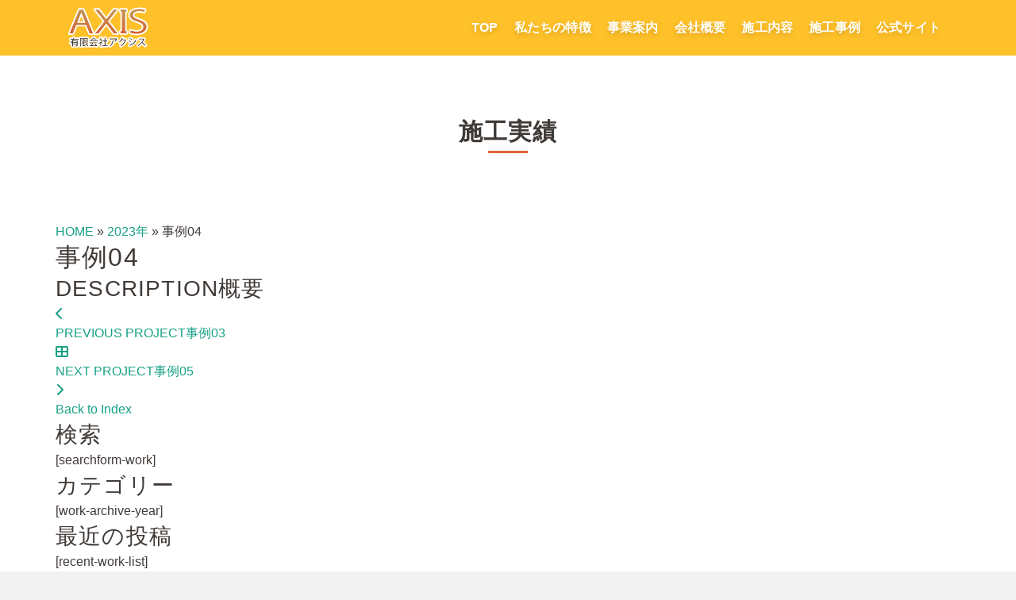

--- FILE ---
content_type: text/html; charset=UTF-8
request_url: https://axis-exterior.jp/work/3476
body_size: 14411
content:
<!DOCTYPE html>
<html class="no-js" dir="ltr" lang="ja" itemscope="itemscope" itemtype="https://schema.org/WebPage" >
<head>
<script>(function(html){html.className = html.className.replace(/\bno-js\b/,'js')})(document.documentElement);</script>
<title>事例04 - 石材・タイル・コンクリートの清掃専門│有限会社アクシス</title>
<!-- All in One SEO 4.3.2 - aioseo.com -->
<meta name="robots" content="max-image-preview:large" />
<link rel="canonical" href="https://axis-exterior.jp/work/3476" />
<meta name="generator" content="All in One SEO (AIOSEO) 4.3.2 " />
<!-- Google tag (gtag.js) -->
<script async src="https://www.googletagmanager.com/gtag/js?id=G-7S8Y6MHE5Y"></script>
<script>
window.dataLayer = window.dataLayer || [];
function gtag(){dataLayer.push(arguments);}
gtag('js', new Date());
gtag('config', 'G-7S8Y6MHE5Y');
</script>
<meta property="og:locale" content="ja_JP" />
<meta property="og:site_name" content="石材・タイル・コンクリートの清掃専門│有限会社アクシス - 屋外のタイルや石床、外壁石材は1年中、雨や排気ガスにさらされ年々汚れ、黒ずんでいきます。有限会社アクシスは石材の総合メンテナンス＆浸透性コーティング技術で本来の美観を再生します。" />
<meta property="og:type" content="article" />
<meta property="og:title" content="事例04 - 石材・タイル・コンクリートの清掃専門│有限会社アクシス" />
<meta property="og:url" content="https://axis-exterior.jp/work/3476" />
<meta property="article:published_time" content="2023-02-27T04:38:29+00:00" />
<meta property="article:modified_time" content="2023-02-27T05:58:44+00:00" />
<meta name="twitter:card" content="summary_large_image" />
<meta name="twitter:title" content="事例04 - 石材・タイル・コンクリートの清掃専門│有限会社アクシス" />
<script type="application/ld+json" class="aioseo-schema">
{"@context":"https:\/\/schema.org","@graph":[{"@type":"BreadcrumbList","@id":"https:\/\/axis-exterior.jp\/work\/3476#breadcrumblist","itemListElement":[{"@type":"ListItem","@id":"https:\/\/axis-exterior.jp\/#listItem","position":1,"item":{"@type":"WebPage","@id":"https:\/\/axis-exterior.jp\/","name":"\u30db\u30fc\u30e0","description":"\u5c4b\u5916\u306e\u30bf\u30a4\u30eb\u3084\u77f3\u5e8a\u3001\u5916\u58c1\u77f3\u6750\u306f1\u5e74\u4e2d\u3001\u96e8\u3084\u6392\u6c17\u30ac\u30b9\u306b\u3055\u3089\u3055\u308c\u5e74\u3005\u6c5a\u308c\u3001\u9ed2\u305a\u3093\u3067\u3044\u304d\u307e\u3059\u3002\u6709\u9650\u4f1a\u793e\u30a2\u30af\u30b7\u30b9\u306f\u77f3\u6750\u306e\u7dcf\u5408\u30e1\u30f3\u30c6\u30ca\u30f3\u30b9\uff06\u6d78\u900f\u6027\u30b3\u30fc\u30c6\u30a3\u30f3\u30b0\u6280\u8853\u3067\u672c\u6765\u306e\u7f8e\u89b3\u3092\u518d\u751f\u3057\u307e\u3059\u3002","url":"https:\/\/axis-exterior.jp\/"},"nextItem":"https:\/\/axis-exterior.jp\/work\/3476#listItem"},{"@type":"ListItem","@id":"https:\/\/axis-exterior.jp\/work\/3476#listItem","position":2,"item":{"@type":"WebPage","@id":"https:\/\/axis-exterior.jp\/work\/3476","name":"\u4e8b\u4f8b04","url":"https:\/\/axis-exterior.jp\/work\/3476"},"previousItem":"https:\/\/axis-exterior.jp\/#listItem"}]},{"@type":"Organization","@id":"https:\/\/axis-exterior.jp\/#organization","name":"\u77f3\u6750\u30fb\u30bf\u30a4\u30eb\u30fb\u30b3\u30f3\u30af\u30ea\u30fc\u30c8\u306e\u6e05\u6383\u5c02\u9580\u2502\u6709\u9650\u4f1a\u793e\u30a2\u30af\u30b7\u30b9","url":"https:\/\/axis-exterior.jp\/","logo":{"@type":"ImageObject","url":"https:\/\/axis-exterior.jp\/wp-content\/uploads\/2023\/02\/logo.png","@id":"https:\/\/axis-exterior.jp\/#organizationLogo","width":102,"height":52},"image":{"@id":"https:\/\/axis-exterior.jp\/#organizationLogo"}},{"@type":"Person","@id":"https:\/\/axis-exterior.jp\/author\/admin#author","url":"https:\/\/axis-exterior.jp\/author\/admin","name":"admin"},{"@type":"WebPage","@id":"https:\/\/axis-exterior.jp\/work\/3476#webpage","url":"https:\/\/axis-exterior.jp\/work\/3476","name":"\u4e8b\u4f8b04 - \u77f3\u6750\u30fb\u30bf\u30a4\u30eb\u30fb\u30b3\u30f3\u30af\u30ea\u30fc\u30c8\u306e\u6e05\u6383\u5c02\u9580\u2502\u6709\u9650\u4f1a\u793e\u30a2\u30af\u30b7\u30b9","inLanguage":"ja","isPartOf":{"@id":"https:\/\/axis-exterior.jp\/#website"},"breadcrumb":{"@id":"https:\/\/axis-exterior.jp\/work\/3476#breadcrumblist"},"author":{"@id":"https:\/\/axis-exterior.jp\/author\/admin#author"},"creator":{"@id":"https:\/\/axis-exterior.jp\/author\/admin#author"},"datePublished":"2023-02-27T04:38:29+09:00","dateModified":"2023-02-27T05:58:44+09:00"},{"@type":"WebSite","@id":"https:\/\/axis-exterior.jp\/#website","url":"https:\/\/axis-exterior.jp\/","name":"\u77f3\u6750\u30fb\u30bf\u30a4\u30eb\u30fb\u30b3\u30f3\u30af\u30ea\u30fc\u30c8\u306e\u6e05\u6383\u5c02\u9580\u2502\u6709\u9650\u4f1a\u793e\u30a2\u30af\u30b7\u30b9","description":"\u5c4b\u5916\u306e\u30bf\u30a4\u30eb\u3084\u77f3\u5e8a\u3001\u5916\u58c1\u77f3\u6750\u306f1\u5e74\u4e2d\u3001\u96e8\u3084\u6392\u6c17\u30ac\u30b9\u306b\u3055\u3089\u3055\u308c\u5e74\u3005\u6c5a\u308c\u3001\u9ed2\u305a\u3093\u3067\u3044\u304d\u307e\u3059\u3002\u6709\u9650\u4f1a\u793e\u30a2\u30af\u30b7\u30b9\u306f\u77f3\u6750\u306e\u7dcf\u5408\u30e1\u30f3\u30c6\u30ca\u30f3\u30b9\uff06\u6d78\u900f\u6027\u30b3\u30fc\u30c6\u30a3\u30f3\u30b0\u6280\u8853\u3067\u672c\u6765\u306e\u7f8e\u89b3\u3092\u518d\u751f\u3057\u307e\u3059\u3002","inLanguage":"ja","publisher":{"@id":"https:\/\/axis-exterior.jp\/#organization"}}]}
</script>
<!-- All in One SEO -->
<link rel="alternate" type="application/rss+xml" title="石材・タイル・コンクリートの清掃専門│有限会社アクシス &raquo; フィード" href="https://axis-exterior.jp/feed" />
<link rel="alternate" type="application/rss+xml" title="石材・タイル・コンクリートの清掃専門│有限会社アクシス &raquo; コメントフィード" href="https://axis-exterior.jp/comments/feed" />
<style type="text/css" id="kt-local-fonts-css">@font-face{font-family:'Source Sans Pro';font-style:italic;font-weight:200;src:local('Source Sans Pro ExtraLight Italic'),local('SourceSansPro-ExtraLightItalic'),url(https://axis-exterior.jp/wp-content/uploads/kadence-gfonts/sourcesanspro/fpTVHK8qsXbIeTHTrnQH6CPAIRw3TZpZEbtNzDM7Nlo.eot) format('embedded-opentype'),url(https://axis-exterior.jp/wp-content/uploads/kadence-gfonts/sourcesanspro/fpTVHK8qsXbIeTHTrnQH6BzYcsdbdSWRnnT3pSZS3xU.ttf) format('ttf'),url(https://axis-exterior.jp/wp-content/uploads/kadence-gfonts/sourcesanspro/fpTVHK8qsXbIeTHTrnQH6PwwJPUC4r0o28cUCbhjOjM.woff) format('woff'),url(https://axis-exterior.jp/wp-content/uploads/kadence-gfonts/sourcesanspro/fpTVHK8qsXbIeTHTrnQH6GLvoADUPo08d8_TfMCzMpg.woff2) format('woff2');}@font-face{font-family:'Source Sans Pro';font-style:italic;font-weight:700;src:local('Source Sans Pro Bold Italic'),local('SourceSansPro-BoldItalic'),url(https://axis-exterior.jp/wp-content/uploads/kadence-gfonts/sourcesanspro/fpTVHK8qsXbIeTHTrnQH6HXzH4U_Axe6qCclt7v7nW0.eot) format('embedded-opentype'),url(https://axis-exterior.jp/wp-content/uploads/kadence-gfonts/sourcesanspro/fpTVHK8qsXbIeTHTrnQH6Edtd7Dq2ZflsctMEexj2lw.ttf) format('ttf'),url(https://axis-exterior.jp/wp-content/uploads/kadence-gfonts/sourcesanspro/fpTVHK8qsXbIeTHTrnQH6Nog-We9VNve39Jr4Vs_aDc.woff) format('woff'),url(https://axis-exterior.jp/wp-content/uploads/kadence-gfonts/sourcesanspro/fpTVHK8qsXbIeTHTrnQH6Nnl6YROR5rHLkdLoHwoOWA.woff2) format('woff2');}@font-face{font-family:'Source Sans Pro';font-style:italic;font-weight:300;src:local('Source Sans Pro Light Italic'),local('SourceSansPro-LightItalic'),url(https://axis-exterior.jp/wp-content/uploads/kadence-gfonts/sourcesanspro/fpTVHK8qsXbIeTHTrnQH6Ffv2gilBNcWxh_XnzykpgY.eot) format('embedded-opentype'),url(https://axis-exterior.jp/wp-content/uploads/kadence-gfonts/sourcesanspro/fpTVHK8qsXbIeTHTrnQH6Iue0YgdIF4L_q7PS4yTQOQ.ttf) format('ttf'),url(https://axis-exterior.jp/wp-content/uploads/kadence-gfonts/sourcesanspro/fpTVHK8qsXbIeTHTrnQH6GGomRtBD2u8FwSY4jjlmeA.woff) format('woff'),url(https://axis-exterior.jp/wp-content/uploads/kadence-gfonts/sourcesanspro/fpTVHK8qsXbIeTHTrnQH6MAjkyiewWYrWZc50I8hK7I.woff2) format('woff2');}@font-face{font-family:'Source Sans Pro';font-style:italic;font-weight:400;src:local('Source Sans Pro Italic'),local('SourceSansPro-Italic'),url(https://axis-exterior.jp/wp-content/uploads/kadence-gfonts/sourcesanspro/M2Jd71oPJhLKp0zdtTvoM04EkD-uilk0_oIxFXvMtLk.eot) format('embedded-opentype'),url(https://axis-exterior.jp/wp-content/uploads/kadence-gfonts/sourcesanspro/M2Jd71oPJhLKp0zdtTvoM0DauxaEVho0aInXGvhmB4k.ttf) format('ttf'),url(https://axis-exterior.jp/wp-content/uploads/kadence-gfonts/sourcesanspro/M2Jd71oPJhLKp0zdtTvoMzNrcjQuD0pTu1za2FULaMs.woff) format('woff'),url(https://axis-exterior.jp/wp-content/uploads/kadence-gfonts/sourcesanspro/M2Jd71oPJhLKp0zdtTvoMxgy2Fsj5sj3EzlXpqVXRKo.woff2) format('woff2');}@font-face{font-family:'Source Sans Pro';font-style:normal;font-weight:200;src:local('Source Sans Pro ExtraLight'),local('SourceSansPro-ExtraLight'),url(https://axis-exterior.jp/wp-content/uploads/kadence-gfonts/sourcesanspro/toadOcfmlt9b38dHJxOBGFl_EbE5kujbLzdX6sKqH6g.eot) format('embedded-opentype'),url(https://axis-exterior.jp/wp-content/uploads/kadence-gfonts/sourcesanspro/toadOcfmlt9b38dHJxOBGEMbjGELOEJD5J8DUmxkO-A.ttf) format('ttf'),url(https://axis-exterior.jp/wp-content/uploads/kadence-gfonts/sourcesanspro/toadOcfmlt9b38dHJxOBGMa9awK0IKUjIWABZIchFI8.woff) format('woff'),url(https://axis-exterior.jp/wp-content/uploads/kadence-gfonts/sourcesanspro/toadOcfmlt9b38dHJxOBGCVh0V6fR69OLaFLklYbiSk.woff2) format('woff2');}@font-face{font-family:'Source Sans Pro';font-style:normal;font-weight:700;src:local('Source Sans Pro Bold'),local('SourceSansPro-Bold'),url(https://axis-exterior.jp/wp-content/uploads/kadence-gfonts/sourcesanspro/toadOcfmlt9b38dHJxOBGFV89XnfCtb1fhQGOlhyqi8.eot) format('embedded-opentype'),url(https://axis-exterior.jp/wp-content/uploads/kadence-gfonts/sourcesanspro/toadOcfmlt9b38dHJxOBGLsbIrGiHa6JIepkyt5c0A0.ttf) format('ttf'),url(https://axis-exterior.jp/wp-content/uploads/kadence-gfonts/sourcesanspro/toadOcfmlt9b38dHJxOBGFkQc6VGVFSmCnC_l7QZG60.woff) format('woff'),url(https://axis-exterior.jp/wp-content/uploads/kadence-gfonts/sourcesanspro/toadOcfmlt9b38dHJxOBGEo0As1BFRXtCDhS66znb_k.woff2) format('woff2');}@font-face{font-family:'Source Sans Pro';font-style:normal;font-weight:300;src:local('Source Sans Pro Light'),local('SourceSansPro-Light'),url(https://axis-exterior.jp/wp-content/uploads/kadence-gfonts/sourcesanspro/toadOcfmlt9b38dHJxOBGBlTL9oEQvYTI0YAW1-Ysv0.eot) format('embedded-opentype'),url(https://axis-exterior.jp/wp-content/uploads/kadence-gfonts/sourcesanspro/toadOcfmlt9b38dHJxOBGMw1o1eFRj7wYC6JbISqOjY.ttf) format('ttf'),url(https://axis-exterior.jp/wp-content/uploads/kadence-gfonts/sourcesanspro/toadOcfmlt9b38dHJxOBGNbE_oMaV8t2eFeISPpzbdE.woff) format('woff'),url(https://axis-exterior.jp/wp-content/uploads/kadence-gfonts/sourcesanspro/toadOcfmlt9b38dHJxOBGOode0-EuMkY--TSyExeINg.woff2) format('woff2');}@font-face{font-family:'Source Sans Pro';font-style:normal;font-weight:400;src:local('Source Sans Pro Regular'),local('SourceSansPro-Regular'),url(https://axis-exterior.jp/wp-content/uploads/kadence-gfonts/sourcesanspro/ODelI1aHBYDBqgeIAH2zlN0tugusXa58UbOrParLRF0.eot) format('embedded-opentype'),url(https://axis-exterior.jp/wp-content/uploads/kadence-gfonts/sourcesanspro/ODelI1aHBYDBqgeIAH2zlNzbP97U9sKh0jjxbPbfOKg.ttf) format('ttf'),url(https://axis-exterior.jp/wp-content/uploads/kadence-gfonts/sourcesanspro/ODelI1aHBYDBqgeIAH2zlBM0YzuT7MdOe03otPbuUS0.woff) format('woff'),url(https://axis-exterior.jp/wp-content/uploads/kadence-gfonts/sourcesanspro/ODelI1aHBYDBqgeIAH2zlNV_2ngZ8dMf8fLgjYEouxg.woff2) format('woff2');}</style>		<!-- This site uses the Google Analytics by MonsterInsights plugin v8.12.1 - Using Analytics tracking - https://www.monsterinsights.com/ -->
<!-- Note: MonsterInsights is not currently configured on this site. The site owner needs to authenticate with Google Analytics in the MonsterInsights settings panel. -->
<!-- No UA code set -->
<!-- / Google Analytics by MonsterInsights -->
<script type="text/javascript">
window._wpemojiSettings = {"baseUrl":"https:\/\/s.w.org\/images\/core\/emoji\/14.0.0\/72x72\/","ext":".png","svgUrl":"https:\/\/s.w.org\/images\/core\/emoji\/14.0.0\/svg\/","svgExt":".svg","source":{"concatemoji":"https:\/\/axis-exterior.jp\/wp-includes\/js\/wp-emoji-release.min.js?ver=6.1.9"}};
/*! This file is auto-generated */
!function(e,a,t){var n,r,o,i=a.createElement("canvas"),p=i.getContext&&i.getContext("2d");function s(e,t){var a=String.fromCharCode,e=(p.clearRect(0,0,i.width,i.height),p.fillText(a.apply(this,e),0,0),i.toDataURL());return p.clearRect(0,0,i.width,i.height),p.fillText(a.apply(this,t),0,0),e===i.toDataURL()}function c(e){var t=a.createElement("script");t.src=e,t.defer=t.type="text/javascript",a.getElementsByTagName("head")[0].appendChild(t)}for(o=Array("flag","emoji"),t.supports={everything:!0,everythingExceptFlag:!0},r=0;r<o.length;r++)t.supports[o[r]]=function(e){if(p&&p.fillText)switch(p.textBaseline="top",p.font="600 32px Arial",e){case"flag":return s([127987,65039,8205,9895,65039],[127987,65039,8203,9895,65039])?!1:!s([55356,56826,55356,56819],[55356,56826,8203,55356,56819])&&!s([55356,57332,56128,56423,56128,56418,56128,56421,56128,56430,56128,56423,56128,56447],[55356,57332,8203,56128,56423,8203,56128,56418,8203,56128,56421,8203,56128,56430,8203,56128,56423,8203,56128,56447]);case"emoji":return!s([129777,127995,8205,129778,127999],[129777,127995,8203,129778,127999])}return!1}(o[r]),t.supports.everything=t.supports.everything&&t.supports[o[r]],"flag"!==o[r]&&(t.supports.everythingExceptFlag=t.supports.everythingExceptFlag&&t.supports[o[r]]);t.supports.everythingExceptFlag=t.supports.everythingExceptFlag&&!t.supports.flag,t.DOMReady=!1,t.readyCallback=function(){t.DOMReady=!0},t.supports.everything||(n=function(){t.readyCallback()},a.addEventListener?(a.addEventListener("DOMContentLoaded",n,!1),e.addEventListener("load",n,!1)):(e.attachEvent("onload",n),a.attachEvent("onreadystatechange",function(){"complete"===a.readyState&&t.readyCallback()})),(e=t.source||{}).concatemoji?c(e.concatemoji):e.wpemoji&&e.twemoji&&(c(e.twemoji),c(e.wpemoji)))}(window,document,window._wpemojiSettings);
</script>
<style type="text/css">
img.wp-smiley,
img.emoji {
display: inline !important;
border: none !important;
box-shadow: none !important;
height: 1em !important;
width: 1em !important;
margin: 0 0.07em !important;
vertical-align: -0.1em !important;
background: none !important;
padding: 0 !important;
}
</style>
<!-- <link rel='stylesheet' id='wp-block-library-css' href='https://axis-exterior.jp/wp-includes/css/dist/block-library/style.min.css?ver=6.1.9' type='text/css' media='all' /> -->
<!-- <link rel='stylesheet' id='classic-theme-styles-css' href='https://axis-exterior.jp/wp-includes/css/classic-themes.min.css?ver=1' type='text/css' media='all' /> -->
<link rel="stylesheet" type="text/css" href="//axis-exterior.jp/wp-content/cache/wpfc-minified/6zd4eqc9/e4fqk.css" media="all"/>
<style id='global-styles-inline-css' type='text/css'>
body{--wp--preset--color--black: #000;--wp--preset--color--cyan-bluish-gray: #abb8c3;--wp--preset--color--white: #fff;--wp--preset--color--pale-pink: #f78da7;--wp--preset--color--vivid-red: #cf2e2e;--wp--preset--color--luminous-vivid-orange: #ff6900;--wp--preset--color--luminous-vivid-amber: #fcb900;--wp--preset--color--light-green-cyan: #7bdcb5;--wp--preset--color--vivid-green-cyan: #00d084;--wp--preset--color--pale-cyan-blue: #8ed1fc;--wp--preset--color--vivid-cyan-blue: #0693e3;--wp--preset--color--vivid-purple: #9b51e0;--wp--preset--color--ascend-primary: #16A085;--wp--preset--color--ascend-primary-light: #2ab499;--wp--preset--color--very-light-gray: #eee;--wp--preset--color--very-dark-gray: #444;--wp--preset--gradient--vivid-cyan-blue-to-vivid-purple: linear-gradient(135deg,rgba(6,147,227,1) 0%,rgb(155,81,224) 100%);--wp--preset--gradient--light-green-cyan-to-vivid-green-cyan: linear-gradient(135deg,rgb(122,220,180) 0%,rgb(0,208,130) 100%);--wp--preset--gradient--luminous-vivid-amber-to-luminous-vivid-orange: linear-gradient(135deg,rgba(252,185,0,1) 0%,rgba(255,105,0,1) 100%);--wp--preset--gradient--luminous-vivid-orange-to-vivid-red: linear-gradient(135deg,rgba(255,105,0,1) 0%,rgb(207,46,46) 100%);--wp--preset--gradient--very-light-gray-to-cyan-bluish-gray: linear-gradient(135deg,rgb(238,238,238) 0%,rgb(169,184,195) 100%);--wp--preset--gradient--cool-to-warm-spectrum: linear-gradient(135deg,rgb(74,234,220) 0%,rgb(151,120,209) 20%,rgb(207,42,186) 40%,rgb(238,44,130) 60%,rgb(251,105,98) 80%,rgb(254,248,76) 100%);--wp--preset--gradient--blush-light-purple: linear-gradient(135deg,rgb(255,206,236) 0%,rgb(152,150,240) 100%);--wp--preset--gradient--blush-bordeaux: linear-gradient(135deg,rgb(254,205,165) 0%,rgb(254,45,45) 50%,rgb(107,0,62) 100%);--wp--preset--gradient--luminous-dusk: linear-gradient(135deg,rgb(255,203,112) 0%,rgb(199,81,192) 50%,rgb(65,88,208) 100%);--wp--preset--gradient--pale-ocean: linear-gradient(135deg,rgb(255,245,203) 0%,rgb(182,227,212) 50%,rgb(51,167,181) 100%);--wp--preset--gradient--electric-grass: linear-gradient(135deg,rgb(202,248,128) 0%,rgb(113,206,126) 100%);--wp--preset--gradient--midnight: linear-gradient(135deg,rgb(2,3,129) 0%,rgb(40,116,252) 100%);--wp--preset--duotone--dark-grayscale: url('#wp-duotone-dark-grayscale');--wp--preset--duotone--grayscale: url('#wp-duotone-grayscale');--wp--preset--duotone--purple-yellow: url('#wp-duotone-purple-yellow');--wp--preset--duotone--blue-red: url('#wp-duotone-blue-red');--wp--preset--duotone--midnight: url('#wp-duotone-midnight');--wp--preset--duotone--magenta-yellow: url('#wp-duotone-magenta-yellow');--wp--preset--duotone--purple-green: url('#wp-duotone-purple-green');--wp--preset--duotone--blue-orange: url('#wp-duotone-blue-orange');--wp--preset--font-size--small: 13px;--wp--preset--font-size--medium: 20px;--wp--preset--font-size--large: 36px;--wp--preset--font-size--x-large: 42px;--wp--preset--spacing--20: 0.44rem;--wp--preset--spacing--30: 0.67rem;--wp--preset--spacing--40: 1rem;--wp--preset--spacing--50: 1.5rem;--wp--preset--spacing--60: 2.25rem;--wp--preset--spacing--70: 3.38rem;--wp--preset--spacing--80: 5.06rem;}:where(.is-layout-flex){gap: 0.5em;}body .is-layout-flow > .alignleft{float: left;margin-inline-start: 0;margin-inline-end: 2em;}body .is-layout-flow > .alignright{float: right;margin-inline-start: 2em;margin-inline-end: 0;}body .is-layout-flow > .aligncenter{margin-left: auto !important;margin-right: auto !important;}body .is-layout-constrained > .alignleft{float: left;margin-inline-start: 0;margin-inline-end: 2em;}body .is-layout-constrained > .alignright{float: right;margin-inline-start: 2em;margin-inline-end: 0;}body .is-layout-constrained > .aligncenter{margin-left: auto !important;margin-right: auto !important;}body .is-layout-constrained > :where(:not(.alignleft):not(.alignright):not(.alignfull)){max-width: var(--wp--style--global--content-size);margin-left: auto !important;margin-right: auto !important;}body .is-layout-constrained > .alignwide{max-width: var(--wp--style--global--wide-size);}body .is-layout-flex{display: flex;}body .is-layout-flex{flex-wrap: wrap;align-items: center;}body .is-layout-flex > *{margin: 0;}:where(.wp-block-columns.is-layout-flex){gap: 2em;}.has-black-color{color: var(--wp--preset--color--black) !important;}.has-cyan-bluish-gray-color{color: var(--wp--preset--color--cyan-bluish-gray) !important;}.has-white-color{color: var(--wp--preset--color--white) !important;}.has-pale-pink-color{color: var(--wp--preset--color--pale-pink) !important;}.has-vivid-red-color{color: var(--wp--preset--color--vivid-red) !important;}.has-luminous-vivid-orange-color{color: var(--wp--preset--color--luminous-vivid-orange) !important;}.has-luminous-vivid-amber-color{color: var(--wp--preset--color--luminous-vivid-amber) !important;}.has-light-green-cyan-color{color: var(--wp--preset--color--light-green-cyan) !important;}.has-vivid-green-cyan-color{color: var(--wp--preset--color--vivid-green-cyan) !important;}.has-pale-cyan-blue-color{color: var(--wp--preset--color--pale-cyan-blue) !important;}.has-vivid-cyan-blue-color{color: var(--wp--preset--color--vivid-cyan-blue) !important;}.has-vivid-purple-color{color: var(--wp--preset--color--vivid-purple) !important;}.has-black-background-color{background-color: var(--wp--preset--color--black) !important;}.has-cyan-bluish-gray-background-color{background-color: var(--wp--preset--color--cyan-bluish-gray) !important;}.has-white-background-color{background-color: var(--wp--preset--color--white) !important;}.has-pale-pink-background-color{background-color: var(--wp--preset--color--pale-pink) !important;}.has-vivid-red-background-color{background-color: var(--wp--preset--color--vivid-red) !important;}.has-luminous-vivid-orange-background-color{background-color: var(--wp--preset--color--luminous-vivid-orange) !important;}.has-luminous-vivid-amber-background-color{background-color: var(--wp--preset--color--luminous-vivid-amber) !important;}.has-light-green-cyan-background-color{background-color: var(--wp--preset--color--light-green-cyan) !important;}.has-vivid-green-cyan-background-color{background-color: var(--wp--preset--color--vivid-green-cyan) !important;}.has-pale-cyan-blue-background-color{background-color: var(--wp--preset--color--pale-cyan-blue) !important;}.has-vivid-cyan-blue-background-color{background-color: var(--wp--preset--color--vivid-cyan-blue) !important;}.has-vivid-purple-background-color{background-color: var(--wp--preset--color--vivid-purple) !important;}.has-black-border-color{border-color: var(--wp--preset--color--black) !important;}.has-cyan-bluish-gray-border-color{border-color: var(--wp--preset--color--cyan-bluish-gray) !important;}.has-white-border-color{border-color: var(--wp--preset--color--white) !important;}.has-pale-pink-border-color{border-color: var(--wp--preset--color--pale-pink) !important;}.has-vivid-red-border-color{border-color: var(--wp--preset--color--vivid-red) !important;}.has-luminous-vivid-orange-border-color{border-color: var(--wp--preset--color--luminous-vivid-orange) !important;}.has-luminous-vivid-amber-border-color{border-color: var(--wp--preset--color--luminous-vivid-amber) !important;}.has-light-green-cyan-border-color{border-color: var(--wp--preset--color--light-green-cyan) !important;}.has-vivid-green-cyan-border-color{border-color: var(--wp--preset--color--vivid-green-cyan) !important;}.has-pale-cyan-blue-border-color{border-color: var(--wp--preset--color--pale-cyan-blue) !important;}.has-vivid-cyan-blue-border-color{border-color: var(--wp--preset--color--vivid-cyan-blue) !important;}.has-vivid-purple-border-color{border-color: var(--wp--preset--color--vivid-purple) !important;}.has-vivid-cyan-blue-to-vivid-purple-gradient-background{background: var(--wp--preset--gradient--vivid-cyan-blue-to-vivid-purple) !important;}.has-light-green-cyan-to-vivid-green-cyan-gradient-background{background: var(--wp--preset--gradient--light-green-cyan-to-vivid-green-cyan) !important;}.has-luminous-vivid-amber-to-luminous-vivid-orange-gradient-background{background: var(--wp--preset--gradient--luminous-vivid-amber-to-luminous-vivid-orange) !important;}.has-luminous-vivid-orange-to-vivid-red-gradient-background{background: var(--wp--preset--gradient--luminous-vivid-orange-to-vivid-red) !important;}.has-very-light-gray-to-cyan-bluish-gray-gradient-background{background: var(--wp--preset--gradient--very-light-gray-to-cyan-bluish-gray) !important;}.has-cool-to-warm-spectrum-gradient-background{background: var(--wp--preset--gradient--cool-to-warm-spectrum) !important;}.has-blush-light-purple-gradient-background{background: var(--wp--preset--gradient--blush-light-purple) !important;}.has-blush-bordeaux-gradient-background{background: var(--wp--preset--gradient--blush-bordeaux) !important;}.has-luminous-dusk-gradient-background{background: var(--wp--preset--gradient--luminous-dusk) !important;}.has-pale-ocean-gradient-background{background: var(--wp--preset--gradient--pale-ocean) !important;}.has-electric-grass-gradient-background{background: var(--wp--preset--gradient--electric-grass) !important;}.has-midnight-gradient-background{background: var(--wp--preset--gradient--midnight) !important;}.has-small-font-size{font-size: var(--wp--preset--font-size--small) !important;}.has-medium-font-size{font-size: var(--wp--preset--font-size--medium) !important;}.has-large-font-size{font-size: var(--wp--preset--font-size--large) !important;}.has-x-large-font-size{font-size: var(--wp--preset--font-size--x-large) !important;}
.wp-block-navigation a:where(:not(.wp-element-button)){color: inherit;}
:where(.wp-block-columns.is-layout-flex){gap: 2em;}
.wp-block-pullquote{font-size: 1.5em;line-height: 1.6;}
</style>
<!-- <link rel='stylesheet' id='contact-form-7-css' href='https://axis-exterior.jp/wp-content/plugins/contact-form-7/includes/css/styles.css?ver=5.7.4' type='text/css' media='all' /> -->
<!-- <link rel='stylesheet' id='siteorigin-panels-front-css' href='https://axis-exterior.jp/wp-content/plugins/siteorigin-panels/css/front-flex.min.css?ver=2.20.4' type='text/css' media='all' /> -->
<!-- <link rel='stylesheet' id='parent-style-css' href='https://axis-exterior.jp/wp-content/themes/ascend_premium/style.css?ver=6.1.9' type='text/css' media='all' /> -->
<!-- <link rel='stylesheet' id='fontawesome_css-css' href='https://axis-exterior.jp/wp-content/themes/ascend_premium_child/fontawesome/css/all.css?ver=6.1.9' type='text/css' media='all' /> -->
<!-- <link rel='stylesheet' id='swiper_style-css' href='https://axis-exterior.jp/wp-content/themes/ascend_premium_child/swiper-bundle.min.css?ver=6.1.9' type='text/css' media='all' /> -->
<link rel="stylesheet" type="text/css" href="//axis-exterior.jp/wp-content/cache/wpfc-minified/lktasv74/e4fqk.css" media="all"/>
<!--[if lt IE]>
<link rel='stylesheet' id='ascend_ie_fallback-css' href='https://axis-exterior.jp/wp-content/themes/ascend_premium/assets/css/ie_fallback.css?ver=1.9.25' type='text/css' media='all' />
<![endif]-->
<style id='kadence-blocks-global-variables-inline-css' type='text/css'>
:root {--global-kb-font-size-sm:clamp(0.8rem, 0.73rem + 0.217vw, 0.9rem);--global-kb-font-size-md:clamp(1.1rem, 0.995rem + 0.326vw, 1.25rem);--global-kb-font-size-lg:clamp(1.75rem, 1.576rem + 0.543vw, 2rem);--global-kb-font-size-xl:clamp(2.25rem, 1.728rem + 1.63vw, 3rem);--global-kb-font-size-xxl:clamp(2.5rem, 1.456rem + 3.26vw, 4rem);--global-kb-font-size-xxxl:clamp(2.75rem, 0.489rem + 7.065vw, 6rem);}
</style>
<!-- <link rel='stylesheet' id='ascend_main-css' href='https://axis-exterior.jp/wp-content/themes/ascend_premium/assets/css/ascend.css?ver=1.9.25' type='text/css' media='all' /> -->
<!-- <link rel='stylesheet' id='ascend_pb-css' href='https://axis-exterior.jp/wp-content/themes/ascend_premium/assets/css/ascend_pb.css?ver=1.9.25' type='text/css' media='all' /> -->
<!-- <link rel='stylesheet' id='ascend_icons-css' href='https://axis-exterior.jp/wp-content/themes/ascend_premium/assets/css/ascend_icons.css?ver=1.9.25' type='text/css' media='all' /> -->
<!-- <link rel='stylesheet' id='kadence_child-css' href='https://axis-exterior.jp/wp-content/themes/ascend_premium_child/style.css?ver=6.1.9' type='text/css' media='all' /> -->
<!-- <link rel='stylesheet' id='ascend_select2-css' href='https://axis-exterior.jp/wp-content/themes/ascend_premium/assets/css/ascend_select2.css?ver=1.9.25' type='text/css' media='all' /> -->
<link rel="stylesheet" type="text/css" href="//axis-exterior.jp/wp-content/cache/wpfc-minified/dt0az0mh/e4fqk.css" media="all"/>
<script type='text/javascript' src='https://axis-exterior.jp/wp-content/themes/ascend_premium_child/swiper-bundle.min.js?ver=6.1.9' id='swiper_script-js'></script>
<!--[if lt IE 9]>
<script type='text/javascript' src='https://axis-exterior.jp/wp-content/themes/ascend_premium/assets/js/vendor/html5shiv.min.js?ver=6.1.9' id='ascend-html5shiv-js'></script>
<![endif]-->
<!--[if lt IE 9]>
<script type='text/javascript' src='https://axis-exterior.jp/wp-content/themes/ascend_premium/assets/js/vendor/respond.min.js?ver=6.1.9' id='ascend-respond-js'></script>
<![endif]-->
<script type='text/javascript' src='https://axis-exterior.jp/wp-content/themes/ascend_premium/assets/js/vendor/custom-modernizer-min.js?ver=1.9.25' id='modernizrc-js'></script>
<script type='text/javascript' src='https://axis-exterior.jp/wp-includes/js/jquery/jquery.min.js?ver=3.6.1' id='jquery-core-js'></script>
<script type='text/javascript' src='https://axis-exterior.jp/wp-includes/js/jquery/jquery-migrate.min.js?ver=3.3.2' id='jquery-migrate-js'></script>
<link rel="https://api.w.org/" href="https://axis-exterior.jp/wp-json/" /><link rel="EditURI" type="application/rsd+xml" title="RSD" href="https://axis-exterior.jp/xmlrpc.php?rsd" />
<link rel="wlwmanifest" type="application/wlwmanifest+xml" href="https://axis-exterior.jp/wp-includes/wlwmanifest.xml" />
<meta name="generator" content="WordPress 6.1.9" />
<link rel='shortlink' href='https://axis-exterior.jp/?p=3476' />
<link rel="alternate" type="application/json+oembed" href="https://axis-exterior.jp/wp-json/oembed/1.0/embed?url=https%3A%2F%2Faxis-exterior.jp%2Fwork%2F3476" />
<link rel="alternate" type="text/xml+oembed" href="https://axis-exterior.jp/wp-json/oembed/1.0/embed?url=https%3A%2F%2Faxis-exterior.jp%2Fwork%2F3476&#038;format=xml" />
<script type="text/javascript">var light_error = "The image could not be loaded.", light_of = "%curr% of %total%";</script><style type="text/css" id="kt-custom-css">.kad-header-height {height:70px;}.kad-topbar-height {min-height:36px;}.kad-mobile-header-height {height:56px;}body.trans-header div:not(.is-sticky)>.headerclass-outer div:not(.is-sticky)>.kad-header-topbar-primary-outer div:not(.is-sticky)>.headerclass, body.trans-header div:not(.is-sticky)>.mobile-headerclass {background: rgba(255,255,255,0.6);}body.trans-header div:not(.is-sticky)>.headerclass-outer div:not(.is-sticky)>.second-navclass, body.trans-header div:not(.is-sticky)>.second-navclass {background: rgba(255,255,255,0.6);}.titleclass .entry-title{font-size:60px;}@media (max-width: 768px) {.titleclass .entry-title{font-size:30px;}}.titleclass .subtitle{font-size:30px;}@media (max-width: 768px) {.titleclass .subtitle{font-size:20px;}}.titleclass .page-header  {height:240px;}@media (max-width: 768px) {.titleclass .page-header {height:120px;}}.product_item .product_archive_title {min-height:20px;}.second-navclass .sf-menu>li:after {background:#fff;}.kt-header-extras .kadence_social_widget a, .mobile-header-container .kt-mobile-header-toggle button {color:#444;} button.mobile-navigation-toggle .kt-mnt span {background:#444;} .kt-header-extras .kadence_social_widget a:hover{color:#fff;}.pop-modal-body .kt-woo-account-nav .kad-customer-name h5, .pop-modal-body .kt-woo-account-nav a, .pop-modal-body ul.product_list_widget li a:not(.remove), .pop-modal-body ul.product_list_widget {color:#ffffff;} .kt-mobile-menu form.search-form input[type="search"]::-webkit-input-placeholder {color:#ffffff;}.kt-mobile-menu form.search-form input[type="search"]:-ms-input-placeholder {color:#ffffff;}.kt-mobile-menu form.search-form input[type="search"]::-moz-placeholder {color:#ffffff;}.page-header {text-align:center;}.kt-header-extras #kad-head-cart-popup ul a:not(.remove), .kt-header-extras #kad-head-cart-popup ul .quantity, .kt-header-extras #kad-head-cart-popup ul li.empty, .kad-header-menu-inner .kt-header-extras .kt-woo-account-nav h5, .kad-relative-vertical-content .kt-header-extras .kt-woo-account-nav h5 {color:#000000;}.titleclass .entry-title, .titleclass .top-contain-title {text-transform:uppercase;}.titleclass .subtitle {text-transform:uppercase;}.kt-post-author {display:none;}.kt-post-cats {display:none;}.kt-post-comments {display:none;}.container-fullwidth .entry-content .aligncenter[class^=wp-block] { max-width:1440px}.kt_slider_single_slide .kad-slider>.seq-canvas>li {
left: 0 !important;
}</style>                <style type="text/css" media="all"
id="siteorigin-panels-layouts-head">/* Layout 3476 */ #pgc-3476-0-0 { width:100%;width:calc(100% - ( 0 * 30px ) ) } #pl-3476 .so-panel { margin-bottom:30px } #pl-3476 .so-panel:last-of-type { margin-bottom:0px } @media (max-width:780px){ #pg-3476-0.panel-no-style, #pg-3476-0.panel-has-style > .panel-row-style, #pg-3476-0 { -webkit-flex-direction:column;-ms-flex-direction:column;flex-direction:column } #pg-3476-0 > .panel-grid-cell , #pg-3476-0 > .panel-row-style > .panel-grid-cell { width:100%;margin-right:0 } #pl-3476 .panel-grid-cell { padding:0 } #pl-3476 .panel-grid .panel-grid-cell-empty { display:none } #pl-3476 .panel-grid .panel-grid-cell-mobile-last { margin-bottom:0px }  } </style><link rel="icon" href="https://axis-exterior.jp/wp-content/uploads/2023/02/axis_favicon.svg" sizes="32x32" />
<link rel="icon" href="https://axis-exterior.jp/wp-content/uploads/2023/02/axis_favicon.svg" sizes="192x192" />
<link rel="apple-touch-icon" href="https://axis-exterior.jp/wp-content/uploads/2023/02/axis_favicon.svg" />
<meta name="msapplication-TileImage" content="https://axis-exterior.jp/wp-content/uploads/2023/02/axis_favicon.svg" />
<style type="text/css" title="dynamic-css" class="options-output">.kad-mobile-site-tagline{font-family:"Source Sans Pro";line-height:16px;font-weight:300;font-style:normal;color:#444444;font-size:16px;}.topbarclass{font-size:12px;}body.trans-header div:not(.is-sticky) > .headerclass-outer div:not(.is-sticky) > .kad-header-topbar-primary-outer div:not(.is-sticky) > .headerclass .nav-main ul.sf-menu > li > a, body.trans-header div:not(.is-sticky) > .headerclass-outer div:not(.is-sticky) > .kad-header-topbar-primary-outer div:not(.is-sticky) > .headerclass .kt-header-extras ul.sf-menu > li > a, body.trans-header div:not(.is-sticky) > .headerclass-outer div:not(.is-sticky) > .kad-header-topbar-primary-outer div:not(.is-sticky) > .headerclass .kt-header-extras .kt-extras-label [class*="kt-icon-"], body.trans-header div:not(.is-sticky) > .headerclass-outer div:not(.is-sticky) > .kad-header-topbar-primary-outer div:not(.is-sticky) > .headerclass .kt-header-extras .kadence_social_widget a, body.trans-header div:not(.is-sticky) > .headerclass-outer div:not(.is-sticky) > .second-navclass .sf-menu > li > a, body.trans-header div:not(.is-sticky) > .mobile-headerclass .kt-mobile-header-toggle button{color:#444444;}body.trans-header div:not(.is-sticky) > .headerclass-outer div:not(.is-sticky) > .second-navclass  .sf-menu>li:after, body.trans-header div:not(.is-sticky) > .mobile-headerclass .kt-mnt span{background:#444444;}body.trans-header div:not(.is-sticky) > .headerclass-outer div:not(.is-sticky) > .kad-header-topbar-primary-outer div:not(.is-sticky) > .headerclass .nav-main ul.sf-menu > li > a:hover, body.trans-header div:not(.is-sticky) > .headerclass-outer div:not(.is-sticky) > .kad-header-topbar-primary-outer div:not(.is-sticky) > .headerclass .kt-header-extras ul.sf-menu > li > a:hover, body.trans-header div:not(.is-sticky) > .headerclass-outer div:not(.is-sticky) > .kad-header-topbar-primary-outer div:not(.is-sticky) > .headerclass .kt-header-extras .kt-extras-label:hover [class*="kt-icon-"], body.trans-header div:not(.is-sticky) > .headerclass-outer div:not(.is-sticky) > .kad-header-topbar-primary-outer div:not(.is-sticky) > .headerclass .kt-header-extras .kadence_social_widget a, body.trans-header div:not(.is-sticky) > .headerclass-outer div:not(.is-sticky) > .second-navclass .sf-menu > li > a:hover, body.trans-header div:not(.is-sticky) > .mobile-headerclass .kt-mobile-header-toggle button:hover{color:#308c2b;}body.trans-header div:not(.is-sticky) > .headerclass-outer div:not(.is-sticky) > .kad-header-topbar-primary-outer div:not(.is-sticky) > .headerclass #logo a.brand, body.trans-header div:not(.is-sticky) > .mobile-headerclass .kad-site-tagline, body.trans-header div:not(.is-sticky) > .mobile-headerclass #mobile-logo a, body.trans-header div:not(.is-sticky) > .mobile-headerclass #mobile-logo .kad-mobile-site-title{color:#444444;} body.trans-header div:not(.is-sticky) > .mobile-headerclass .kad-mobile-site-tagline, body.trans-header div:not(.is-sticky) > .headerclass-outer div:not(.is-sticky) > .kad-header-topbar-primary-outer div:not(.is-sticky) > .headerclass .kad-site-tagline{color:#444444;}.titleclass{background-color:#f2f2f2;}.titleclass .top-contain-title{color:#444444;}.titleclass .subtitle, .titleclass .page-header-inner #kadbreadcrumbs, .titleclass .page-header-inner #kadbreadcrumbs a{color:#444444;}.product_item .product_archive_title{font-family:"Source Sans Pro";text-transform:none;line-height:20px;letter-spacing:1.2;font-weight:normal;font-style:600;color:#444444;font-size:15px;}.kad-topbar-flex-item a:hover{color:#f06449;}.footerclass a, .footerclass, .footerclass h4, .footerclass h3, .footerclass h5{color:#ffffff;}.footerclass, .footerclass .footer-widget-title span, body.body-style-bubbled .footerclass .footer-widget-title span{background-color:#ffffff;}.footerbase{background-color:transparent;}h1, .h1class{font-family:'Palatino Linotype', 'Book Antiqua', Palatino, serif;line-height:40px;letter-spacing:1.2px;font-weight:400;font-style:normal;color:#413b38;font-size:40px;}h2, .h2class{font-family:"Source Sans Pro";line-height:40px;letter-spacing:1.2px;font-weight:normal;font-style:normal;color:#413b38;font-size:32px;}h3{font-family:"Source Sans Pro";line-height:40px;letter-spacing:1.2px;font-weight:400;font-style:normal;color:#413b38;font-size:28px;}h4{font-family:"Source Sans Pro";line-height:40px;letter-spacing:1.2px;font-weight:400;font-style:normal;color:#413b38;font-size:24px;}h5{font-family:"Source Sans Pro";line-height:24px;letter-spacing:1.2px;font-weight:normal;font-style:normal;color:#413b38;font-size:18px;}.titleclass .subtitle{font-family:"Source Sans Pro";letter-spacing:1.2px;font-weight:300;font-style:normal;}body{font-family:"Source Sans Pro";line-height:24px;letter-spacing:0px;font-weight:400;font-style:normal;color:#413b38;font-size:16px;}.nav-main ul.sf-menu > li > a, .kad-header-menu-inner .kt-header-extras ul.sf-menu > li > a, .kad-header-menu-inner .kt-header-extras .kt-extras-label [class*="kt-icon-"], .kt-header-extras .sf-vertical > li > a{font-family:"Source Sans Pro";line-height:24px;letter-spacing:.2px;font-weight:400;font-style:normal;color:#444;font-size:16px;}.nav-main ul.sf-menu > li > a:hover, .nav-main ul.sf-menu > li.sfHover > a, .kt-header-extras .sf-vertical > li > a:hover{color:#308c2b;}button.mobile-navigation-toggle:hover .kt-mnt span{background:#308c2b;}.second-navclass .sf-menu > li > a{font-family:"Source Sans Pro";line-height:24px;letter-spacing:.2px;font-weight:400;font-style:normal;color:#fff;font-size:18px;}.nav-main ul.sf-menu ul, .nav-main ul.sf-menu ul a, .second-navclass ul.sf-menu ul a,  .kad-header-menu-inner .kt-header-extras ul.sf-menu ul, .kad-relative-vertical-content .kt-header-extras ul.sf-menu ul,.second-navclass .sf-menu > li.kt-lgmenu > ul, .nav-main .sf-menu > li.kt-lgmenu > ul{background:#ffffff;}.nav-main ul.sf-menu ul, .second-navclass ul.sf-menu ul,  .kad-header-menu-inner .kt-header-extras ul.sf-menu ul,.kad-relative-vertical-content .kt-header-extras ul.sf-menu ul, .kad-relative-vertical-content .nav-main .sf-vertical ul{border-color:#f06449;}.nav-main .sf-menu.sf-menu-normal > li > ul:before, .second-navclass .sf-menu.sf-menu-normal > li > ul:before,  .kad-header-menu-inner .kt-header-extras ul.sf-menu > li > ul:before {border-bottom-color:#f06449;}.nav-main ul.sf-menu ul a, .second-navclass ul.sf-menu ul a, .kad-header-menu-inner .kt-header-extras .kt-woo-account-nav a, .kad-relative-vertical-content .kt-header-extras .kt-woo-account-nav a, .kt-header-extras p.woocommerce-mini-cart__empty-message{line-height:24px;letter-spacing:.2px;color:#000000;font-size:16px;}.nav-main ul.sf-menu ul a:hover, .nav-main ul.sf-menu > li:not(.kt-lgmenu) ul li.sfHover > a, .nav-main ul.sf-menu ul li.current-menu-item > a, .second-navclass ul.sf-menu ul a:hover, .second-navclass ul.sf-menu li:not(.kt-lgmenu) ul li.sfHover > a, .second-navclass ul.sf-menu ul li.current-menu-item > a, .kad-header-menu-inner .kt-header-extras .kt-woo-account-nav a:hover, body.woocommerce-account .kad-header-menu-inner .kt-header-extras .kt-woo-account-nav li.is-active a, .kad-relative-vertical-content  .kt-header-extras .kt-woo-account-nav a:hover, body.woocommerce-account .kad-relative-vertical-content  .kt-header-extras .kt-woo-account-nav li.is-active a{color:#ffc515;}.mfp-slide #kt-mobile-menu, .mfp-slide #kt-mobile-cart, .mfp-slide #kt-mobile-account{background-color:#ffc129;}.kad-mobile-nav li a, .kad-mobile-nav li,.kt-mobile-menu form.search-form input[type="search"].search-field, .kt-mobile-menu form.search-form .search-submit,.mfp-slide #kt-mobile-account, .mfp-slide #kt-mobile-cart{font-family:"Source Sans Pro";line-height:20px;letter-spacing:.2px;font-weight:400;font-style:normal;color:#ffffff;font-size:16px;}</style>
<meta charset="UTF-8">
<meta name="viewport" content="width=device-width, initial-scale=1.0">
<meta http-equiv="X-UA-Compatible" content="IE=edge">
<meta name="format-detection" content="telephone=no">
<link rel="preconnect" href="https://fonts.googleapis.com">
<link rel="preconnect" href="https://fonts.gstatic.com" crossorigin>
<link href="https://fonts.googleapis.com/css2?family=Satisfy&display=swap" rel="stylesheet">
</head><body class="work-template-default single single-work postid-3476 wp-embed-responsive siteorigin-panels siteorigin-panels-before-js kad-header-position-above kt-showsub-indicator kt-use-select2 kt-no-topbar kt-width-large body-style-normal none-trans-header not_ie">
<svg xmlns="http://www.w3.org/2000/svg" viewBox="0 0 0 0" width="0" height="0" focusable="false" role="none" style="visibility: hidden; position: absolute; left: -9999px; overflow: hidden;" ><defs><filter id="wp-duotone-dark-grayscale"><feColorMatrix color-interpolation-filters="sRGB" type="matrix" values=" .299 .587 .114 0 0 .299 .587 .114 0 0 .299 .587 .114 0 0 .299 .587 .114 0 0 " /><feComponentTransfer color-interpolation-filters="sRGB" ><feFuncR type="table" tableValues="0 0.49803921568627" /><feFuncG type="table" tableValues="0 0.49803921568627" /><feFuncB type="table" tableValues="0 0.49803921568627" /><feFuncA type="table" tableValues="1 1" /></feComponentTransfer><feComposite in2="SourceGraphic" operator="in" /></filter></defs></svg><svg xmlns="http://www.w3.org/2000/svg" viewBox="0 0 0 0" width="0" height="0" focusable="false" role="none" style="visibility: hidden; position: absolute; left: -9999px; overflow: hidden;" ><defs><filter id="wp-duotone-grayscale"><feColorMatrix color-interpolation-filters="sRGB" type="matrix" values=" .299 .587 .114 0 0 .299 .587 .114 0 0 .299 .587 .114 0 0 .299 .587 .114 0 0 " /><feComponentTransfer color-interpolation-filters="sRGB" ><feFuncR type="table" tableValues="0 1" /><feFuncG type="table" tableValues="0 1" /><feFuncB type="table" tableValues="0 1" /><feFuncA type="table" tableValues="1 1" /></feComponentTransfer><feComposite in2="SourceGraphic" operator="in" /></filter></defs></svg><svg xmlns="http://www.w3.org/2000/svg" viewBox="0 0 0 0" width="0" height="0" focusable="false" role="none" style="visibility: hidden; position: absolute; left: -9999px; overflow: hidden;" ><defs><filter id="wp-duotone-purple-yellow"><feColorMatrix color-interpolation-filters="sRGB" type="matrix" values=" .299 .587 .114 0 0 .299 .587 .114 0 0 .299 .587 .114 0 0 .299 .587 .114 0 0 " /><feComponentTransfer color-interpolation-filters="sRGB" ><feFuncR type="table" tableValues="0.54901960784314 0.98823529411765" /><feFuncG type="table" tableValues="0 1" /><feFuncB type="table" tableValues="0.71764705882353 0.25490196078431" /><feFuncA type="table" tableValues="1 1" /></feComponentTransfer><feComposite in2="SourceGraphic" operator="in" /></filter></defs></svg><svg xmlns="http://www.w3.org/2000/svg" viewBox="0 0 0 0" width="0" height="0" focusable="false" role="none" style="visibility: hidden; position: absolute; left: -9999px; overflow: hidden;" ><defs><filter id="wp-duotone-blue-red"><feColorMatrix color-interpolation-filters="sRGB" type="matrix" values=" .299 .587 .114 0 0 .299 .587 .114 0 0 .299 .587 .114 0 0 .299 .587 .114 0 0 " /><feComponentTransfer color-interpolation-filters="sRGB" ><feFuncR type="table" tableValues="0 1" /><feFuncG type="table" tableValues="0 0.27843137254902" /><feFuncB type="table" tableValues="0.5921568627451 0.27843137254902" /><feFuncA type="table" tableValues="1 1" /></feComponentTransfer><feComposite in2="SourceGraphic" operator="in" /></filter></defs></svg><svg xmlns="http://www.w3.org/2000/svg" viewBox="0 0 0 0" width="0" height="0" focusable="false" role="none" style="visibility: hidden; position: absolute; left: -9999px; overflow: hidden;" ><defs><filter id="wp-duotone-midnight"><feColorMatrix color-interpolation-filters="sRGB" type="matrix" values=" .299 .587 .114 0 0 .299 .587 .114 0 0 .299 .587 .114 0 0 .299 .587 .114 0 0 " /><feComponentTransfer color-interpolation-filters="sRGB" ><feFuncR type="table" tableValues="0 0" /><feFuncG type="table" tableValues="0 0.64705882352941" /><feFuncB type="table" tableValues="0 1" /><feFuncA type="table" tableValues="1 1" /></feComponentTransfer><feComposite in2="SourceGraphic" operator="in" /></filter></defs></svg><svg xmlns="http://www.w3.org/2000/svg" viewBox="0 0 0 0" width="0" height="0" focusable="false" role="none" style="visibility: hidden; position: absolute; left: -9999px; overflow: hidden;" ><defs><filter id="wp-duotone-magenta-yellow"><feColorMatrix color-interpolation-filters="sRGB" type="matrix" values=" .299 .587 .114 0 0 .299 .587 .114 0 0 .299 .587 .114 0 0 .299 .587 .114 0 0 " /><feComponentTransfer color-interpolation-filters="sRGB" ><feFuncR type="table" tableValues="0.78039215686275 1" /><feFuncG type="table" tableValues="0 0.94901960784314" /><feFuncB type="table" tableValues="0.35294117647059 0.47058823529412" /><feFuncA type="table" tableValues="1 1" /></feComponentTransfer><feComposite in2="SourceGraphic" operator="in" /></filter></defs></svg><svg xmlns="http://www.w3.org/2000/svg" viewBox="0 0 0 0" width="0" height="0" focusable="false" role="none" style="visibility: hidden; position: absolute; left: -9999px; overflow: hidden;" ><defs><filter id="wp-duotone-purple-green"><feColorMatrix color-interpolation-filters="sRGB" type="matrix" values=" .299 .587 .114 0 0 .299 .587 .114 0 0 .299 .587 .114 0 0 .299 .587 .114 0 0 " /><feComponentTransfer color-interpolation-filters="sRGB" ><feFuncR type="table" tableValues="0.65098039215686 0.40392156862745" /><feFuncG type="table" tableValues="0 1" /><feFuncB type="table" tableValues="0.44705882352941 0.4" /><feFuncA type="table" tableValues="1 1" /></feComponentTransfer><feComposite in2="SourceGraphic" operator="in" /></filter></defs></svg><svg xmlns="http://www.w3.org/2000/svg" viewBox="0 0 0 0" width="0" height="0" focusable="false" role="none" style="visibility: hidden; position: absolute; left: -9999px; overflow: hidden;" ><defs><filter id="wp-duotone-blue-orange"><feColorMatrix color-interpolation-filters="sRGB" type="matrix" values=" .299 .587 .114 0 0 .299 .587 .114 0 0 .299 .587 .114 0 0 .299 .587 .114 0 0 " /><feComponentTransfer color-interpolation-filters="sRGB" ><feFuncR type="table" tableValues="0.098039215686275 1" /><feFuncG type="table" tableValues="0 0.66274509803922" /><feFuncB type="table" tableValues="0.84705882352941 0.41960784313725" /><feFuncA type="table" tableValues="1 1" /></feComponentTransfer><feComposite in2="SourceGraphic" operator="in" /></filter></defs></svg>	<div id="wrapper" class="container">
<header id="kad-header-menu" class="headerclass-outer kt-header-position-above kt-header-layout-standard clearfix" data-sticky="header" data-shrink="1" data-start-height="70" data-shrink-height="70">
<div class="outside-top-headerclass">
<div class="kad-header-topbar-primary-outer">
<div class="outside-headerclass">
<div class="kad-header-menu-outer headerclass">
<div class="kad-header-menu-inner container">
<div class="kad-header-flex kad-header-height">
<div class="kad-left-header kt-header-flex-item">
<div id="logo" class="logocase kad-header-height"><a class="brand logofont" href="https://axis-exterior.jp/"><img src="https://axis-exterior.jp/wp-content/uploads/2023/02/logo.png" width="102" height="52" srcset="https://axis-exterior.jp/wp-content/uploads/2023/02/logo.png 102w, https://axis-exterior.jp/wp-content/uploads/2023/02/logo-90x46.png 90w, https://axis-exterior.jp/wp-content/uploads/2023/02/logo-80x41.png 80w, https://axis-exterior.jp/wp-content/uploads/2023/02/logo-70x36.png 70w" sizes="(max-width: 102px) 100vw, 102px" class="ascend-logo" style="max-height:52px" alt="石材・タイル・コンクリートの清掃専門│有限会社アクシス"></a></div>			           	</div> <!-- Close left header-->
<div class="kad-center-header kt-header-flex-item">
<nav class="nav-main clearfix">
<ul id="menu-travel-menu" class="sf-menu sf-menu-normal"><li class="menu-item menu-item-type-post_type menu-item-object-page menu-item-home menu-item-152"><a href="https://axis-exterior.jp/">TOP</a></li>
<li class="menu-item menu-item-type-custom menu-item-object-custom menu-item-home menu-item-3590"><a href="https://axis-exterior.jp/#section01">私たちの特徴</a></li>
<li class="menu-item menu-item-type-custom menu-item-object-custom menu-item-home menu-item-3591"><a href="https://axis-exterior.jp/#section02">事業案内</a></li>
<li class="menu-item menu-item-type-custom menu-item-object-custom menu-item-home menu-item-3592"><a href="https://axis-exterior.jp/#section03">会社概要</a></li>
<li class="menu-item menu-item-type-post_type menu-item-object-page menu-item-3616"><a href="https://axis-exterior.jp/services">施工内容</a></li>
<li class="menu-item menu-item-type-custom menu-item-object-custom menu-item-3617"><a href="https://axis-exterior.jp/work">施工事例</a></li>
<li class="menu-item menu-item-type-custom menu-item-object-custom menu-item-3593"><a target="_blank" rel="noopener" href="https://axis-stone.co.jp/">公式サイト</a></li>
</ul>			</nav>
</div>  <!-- Close center header-->
<div class="kad-right-header kt-header-flex-item">
<div class="kt-header-extras clearfix">
<ul class="sf-menu sf-menu-normal ">
</ul>
</div>
</div>  <!-- Close right header-->
</div>  <!-- Close container--> 
</div> <!-- close header innner -->
</div>
</div>
</div>
</div>
</header><div id="kad-mobile-banner" class="banner mobile-headerclass" data-mobile-header-sticky="1">
<div class="container mobile-header-container kad-mobile-header-height">
<div id="mobile-logo" class="logocase kad-mobile-header-height kad-mobile-logo-left"><a class="brand logofont" href="https://axis-exterior.jp/"><img src="https://axis-exterior.jp/wp-content/uploads/2023/02/logo-70x36.png" width="70" height="36" srcset="https://axis-exterior.jp/wp-content/uploads/2023/02/logo-70x36.png 70w, https://axis-exterior.jp/wp-content/uploads/2023/02/logo-90x46.png 90w, https://axis-exterior.jp/wp-content/uploads/2023/02/logo-80x41.png 80w, https://axis-exterior.jp/wp-content/uploads/2023/02/logo.png 102w" sizes="(max-width: 70px) 100vw, 70px" class="ascend-mobile-logo" alt="石材・タイル・コンクリートの清掃専門│有限会社アクシス" ></a></div>			<div class="kad-mobile-menu-flex-item kad-mobile-header-height kt-mobile-header-toggle kad-mobile-menu-right">
<button class="mobile-navigation-toggle kt-sldr-pop-modal" rel="nofollow" aria-label="Navigation" data-mfp-src="#kt-mobile-menu" data-pop-sldr-direction="right" data-pop-sldr-class="sldr-menu-animi">
<span class="kt-mnt">
<span></span>
<span></span>
<span></span>
</span>
</button>
</div>
</div> <!-- Close Container -->
</div>
<div id="inner-wrap" class="wrap clearfix contentclass hfeed" role="document">
<div id="content" class="container clearfix single-work">
<div class="row">
<div class="page_header">
<h1 class="page_title">
施工実績
</h1>
</div>
<div class="breadcrumb">
<div class="box">
<a href="https://axis-exterior.jp/">HOME</a>
<span class="arrow">»</span>
<a href="https://axis-exterior.jp/work/date/2023">2023年</a>        <span class="arrow">»</span>
<span class="title">事例04</span>
</div>
</div>
<div class="single_work--container">
<div class="single_work--box">
<div class="single_work--descriptionbox">
<h2>事例04</h2>
<h3>DESCRIPTION<span>概要</span></h3>
<dl>
<dt></dt>
<dd></dd>
<dt></dt>
<dd></dd>
</dl>
</div>
<div class="single_work--linkbox">
<div class="post_link">
<div class="link_button prev"><a href="https://axis-exterior.jp/work/3471" rel="prev"><i class="fa-solid fa-chevron-left"></i><div class="box"><span class="eng">PREVIOUS PROJECT</span><span class="title">事例03</span></div></a></div>
<a href="https://axis-exterior.jp/work/date/2023" class="table_cells"><i class="fa-solid fa-table-cells-large"></i></a>
<div class="link_button next"><a href="https://axis-exterior.jp/work/3481" rel="next"><div class="box"><span class="eng">NEXT PROJECT</span><span class="title">事例05</span></div><i class="fa-solid fa-chevron-right"></i></a></div>
</div>
<div class="single_work--button">
<a href="https://axis-exterior.jp/works"><span>Back to Index</a>
</div>
</div>
</div>
<div class="page_works--siderbar">
<aside>
<h3>検索</h3>
[searchform-work]        </aside>
<aside>
<h3>カテゴリー</h3>
[work-archive-year]        </aside>
<aside>
<h3>最近の投稿</h3>
[recent-work-list]        </aside>
</div>
</div>
</div><!-- /.row-->
</div><!-- /#content -->
			</div><!-- /.wrap -->
<footer id="containerfooter" class="footerclass">
<div class="container">
<div class="row">
<div class="col-md-6 col-sm-6 footercol1">
<div class="widget-1 widget-first footer-widget widget"><aside id="sow-editor-4" class="widget_sow-editor"><div
class="so-widget-sow-editor so-widget-sow-editor-base"
>
<div class="siteorigin-widget-tinymce textwidget">
<div class="footer_address">
<p class="name">有限会社アクシス</p>
<p class="address">〒465-0054</p>
<p class="address">名古屋市名東区高針台2-304</p>
</div>
</div>
</div></aside></div><div class="widget-2 widget-last footer-widget widget"><aside id="nav_menu-6" class="widget_nav_menu"><ul id="menu-footer" class="menu"><li class="menu-item menu-item-type-post_type menu-item-object-page menu-item-home menu-item-965"><a href="https://axis-exterior.jp/">TOP</a></li>
<li class="menu-item menu-item-type-post_type menu-item-object-page menu-item-962"><a href="https://axis-exterior.jp/services">施工内容</a></li>
</ul></aside></div> 
</div> 
<div class="col-md-6 col-sm-6 footercol2">
<div class="widget-1 widget-first footer-widget widget"><aside id="sow-editor-8" class="widget_sow-editor"><div
class="so-widget-sow-editor so-widget-sow-editor-base"
>
<div class="siteorigin-widget-tinymce textwidget">
<div class="footer_contact">
<div class="item">
<i class="fa-regular fa-envelope"></i></p>
<div class="box">
<a href="https://axis-exterior.jp/#top_contact">WEBでのお問い合わせ</a></p>
<p>
1-3営業日以内に担当の者から<br />
ご連絡いたします
</p>
</p></div>
</p></div>
<div class="item">
<i class="fa-solid fa-phone-flip"></i></p>
<div class="box">
<a href="tel:0528758680">お電話でのお問い合わせ</a></p>
<p>TEL：052-875-8680</p>
<p>受付時間：平日10:00〜18:00</p>
</p></div>
</p></div>
</div>
</div>
</div></aside></div> 
</div> 
</div> <!-- Row -->
</div>
<div class="footerbase">
<div class="container">
<div class="footercredits clearfix">
<p>
<small>©AXIS ALL RIGHTS RESERVED.</small>		        	</p>
</div><!-- credits -->
</div><!-- container -->
</div><!-- footerbase -->
</footer>
</div><!--Wrapper-->
<div class="mag-pop-modal mfp-hide mfp-with-anim kt-loggin-modal" id="kt-extras-modal-login" tabindex="-1" role="dialog" aria-hidden="true">
<div class="pop-modal-content">
<div class="pop-modal-body">
<form name="loginform" id="loginform" action="https://axis-exterior.jp/loc-admin/" method="post"><p class="login-username">
<label for="user_login">ユーザー名またはメールアドレス</label>
<input type="text" name="log" id="user_login" autocomplete="username" class="input" value="" size="20" />
</p><p class="login-password">
<label for="user_pass">パスワード</label>
<input type="password" name="pwd" id="user_pass" autocomplete="current-password" class="input" value="" size="20" />
</p><p class="login-remember"><label><input name="rememberme" type="checkbox" id="rememberme" value="forever" /> ログイン状態を保存する</label></p><p class="login-submit">
<input type="submit" name="wp-submit" id="wp-submit" class="button button-primary" value="ログイン" />
<input type="hidden" name="redirect_to" value="https://axis-exterior.jp/work/3476" />
</p></form>						</div>
</div>
</div>
<div class="mag-pop-sldr mfp-hide mfp-with-anim kt-mobile-menu" id="kt-mobile-menu" tabindex="-1" role="dialog" aria-hidden="true">
<div class="pop-modal-content">
<div class="pop-modal-body">
<ul id="menu-travel-menu-1" class="kad-mobile-nav"><li  class="menu-top menu-item menu-item-type-post_type menu-item-object-page menu-item-home menu-item-152"><a href="https://axis-exterior.jp/">TOP</a></li>
<li  class="menu- menu-item menu-item-type-custom menu-item-object-custom menu-item-home menu-item-3590"><a href="https://axis-exterior.jp/#section01">私たちの特徴</a></li>
<li  class="menu- menu-item menu-item-type-custom menu-item-object-custom menu-item-home menu-item-3591"><a href="https://axis-exterior.jp/#section02">事業案内</a></li>
<li  class="menu- menu-item menu-item-type-custom menu-item-object-custom menu-item-home menu-item-3592"><a href="https://axis-exterior.jp/#section03">会社概要</a></li>
<li  class="menu- menu-item menu-item-type-post_type menu-item-object-page menu-item-3616"><a href="https://axis-exterior.jp/services">施工内容</a></li>
<li  class="menu- menu-item menu-item-type-custom menu-item-object-custom menu-item-3617"><a href="https://axis-exterior.jp/work">施工事例</a></li>
<li  class="menu- menu-item menu-item-type-custom menu-item-object-custom menu-item-3593"><a target="_blank" href="https://axis-stone.co.jp/">公式サイト</a></li>
</ul>					</div>
</div>
</div>
<script type='text/javascript' src='https://axis-exterior.jp/wp-content/plugins/contact-form-7/includes/swv/js/index.js?ver=5.7.4' id='swv-js'></script>
<script type='text/javascript' id='contact-form-7-js-extra'>
/* <![CDATA[ */
var wpcf7 = {"api":{"root":"https:\/\/axis-exterior.jp\/wp-json\/","namespace":"contact-form-7\/v1"}};
/* ]]> */
</script>
<script type='text/javascript' src='https://axis-exterior.jp/wp-content/plugins/contact-form-7/includes/js/index.js?ver=5.7.4' id='contact-form-7-js'></script>
<script type='text/javascript' src='https://axis-exterior.jp/wp-content/themes/ascend_premium_child/script.js?ver=6.1.9' id='my_script-js'></script>
<script type='text/javascript' src='https://axis-exterior.jp/wp-content/themes/ascend_premium/assets/js/min/bootstrap-min.js?ver=1.9.25' id='bootstrap-js'></script>
<script type='text/javascript' src='https://axis-exterior.jp/wp-content/plugins/kadence-blocks-pro/dist/vendor/slick.min.js?ver=1.7.24' id='kadence-slick-js'></script>
<script type='text/javascript' src='https://axis-exterior.jp/wp-content/themes/ascend_premium/assets/js/min/kt-sticky-min.js?ver=1.9.25' id='kadence-sticky-js'></script>
<script type='text/javascript' src='https://axis-exterior.jp/wp-content/themes/ascend_premium/assets/js/min/ascend-plugins-min.js?ver=1.9.25' id='ascend_plugins-js'></script>
<script type='text/javascript' src='https://axis-exterior.jp/wp-content/themes/ascend_premium/assets/js/min/select2-min.js?ver=1.9.25' id='select2-js'></script>
<script type='text/javascript' src='https://axis-exterior.jp/wp-content/themes/ascend_premium/assets/js/min/kt-tiles-min.js?ver=1.9.25' id='kadence-tiles-js'></script>
<script type='text/javascript' src='https://axis-exterior.jp/wp-content/themes/ascend_premium/assets/js/min/ascend-main-min.js?ver=1.9.25' id='ascend_main-js'></script>
<script type="text/javascript">document.body.className = document.body.className.replace("siteorigin-panels-before-js","");</script>	</body>
</html><!-- WP Fastest Cache file was created in 0.98039698600769 seconds, on 18-01-26 2:57:23 --><!-- need to refresh to see cached version -->

--- FILE ---
content_type: application/javascript
request_url: https://axis-exterior.jp/wp-content/themes/ascend_premium_child/script.js?ver=6.1.9
body_size: 5592
content:
////// YOUTUBE 埋め込み設定
//// IDを入力
// https://www.youtube.com/watch?v=○○○○○○←この部分
$youtube_id = 'U40djI8emrE';


//// TOP ファーストビュー 動画埋め込み
var tag = document.createElement('script');
tag.src = "https://www.youtube.com/iframe_api";
var firstScriptTag = document.getElementsByTagName('script')[0];
firstScriptTag.parentNode.insertBefore(tag, firstScriptTag);

var ytPlayer = [];
var ytData = [
	{
		id: $youtube_id, //youtubeのID
		area: 'player01', //youtubeを表示する場所
	},
	{
		id: 'S0Ao2KacQtk',
		area: 'player02',
	}
];

function onYouTubeIframeAPIReady() {
	for (var i = 0; i < ytData.length; i++) {
		ytPlayer[i] = new YT.Player(ytData[i]['area'], {
			videoId: ytData[i]['id'],
            events: {
                'onReady': onPlayerReady, //自動再生の設定
                'onStateChange': onPlayerStateChange, //プレーヤーの状態設定
            },
			playerVars: {
                start          : 0, // 動画開始位置
                rel            : 0, // 関連動画の非表示
                controls       : 0, // プレイヤーコントロールの非表示
                disablekb      : 1, // キーボード操作をオフ
                showinfo       : 0, // タイトルなどの非表示
                modestbranding : 1, // YouTubeロゴの非表示
                iv_load_policy : 3, // アノテーションの非表示
                fs             : 0, //全画面表示ボタンの非表示
                autoplay       : 1, //自動再生
                playsinline    : 1, //インライン再生
                loop           : 0, //ループ
			},
		});
	}
}

// 自動再生の設定
function onPlayerReady(event) {
    event.target.setPlaybackQuality('highres');
    event.target.mute();
    event.target.playVideo();
}

// 動画再生中の操作
function onPlayerStateChange(event) {
    const movie_box01 = document.getElementById('movie_box01');
    const movie_box02 = document.getElementById('movie_box02');
    if(event.data == YT.PlayerState.PLAYING){
        if(movie_box01) {
            movie_box01.classList.add('loaded');
        };
        if(movie_box02) {
            movie_box02.classList.add('loaded');
        };
    }
    if(event.data == YT.PlayerState.ENDED){
        event.target.seekTo(0,true);
        event.target.playVideo();
    }
}



//// DOMツリーの構築完了時に実行
document.addEventListener('DOMContentLoaded', function(){
    //// メニューボタン
    // menu_button();
    // スクロールでクラス付与
    scroll_event();
    // スムーススクロール
    smooth_scroll();
    //// TOP ファーストビュー 画像パララックス
    // top_firstview_parallax();
    //// TOP コンテンツ03 モーダルウィンドウ
    // top_contents03_modal();
    //// TOP コンテンツ03 パララックス
    // top_contents03_parallax();
    //// 下層ページ 会社概要 画像パララックス01
    // page_company_parallax01();
    //// 下層ページ 会社概要 画像パララックス02
    // page_company_parallax02();
    //// 下層ページ 採用情報 画像パララックス
    // page_recruit_parallax();
}, false);


//// 画像含めすべてのロード完了時に実行
window.addEventListener('load', function() {
    //// 高さいっぱいに表示
    setVh();
    //// ロード完了でクラスを付与
    add_class_load();
    //// Luminous
    // luminous();
    //// TOP ファーストビュー切り替えのタブ
    firstview_change();
    //// TOP ファーストビュー swiper
    top_hero_SwiperPc();
    top_hero_SwiperMobile();
    //// 下層ページ 施工事例一覧 フィルター
    // page_works_filter();
    //// 下層ページ 施工事例一覧 アコーディオン
    // page_works_Accordion();
    //// 下層ページ 施工事例一覧 swiper
    // page_works_Swiper();
    ////// 下層ページ 施工事例
    // single_works_Swiper();
    ////// 下層ページ 投稿 個別ページ
    // single_news_Swiper();
}, false);


// //// メニューボタン
// function menu_button(){
//     const mobile_menu_button = document.getElementsByClassName('menu_button').item(0);

//     if(mobile_menu_button) {
//         mobile_menu_button.addEventListener('click', function() {
//             document.querySelector( 'body' ).classList.toggle('open_menu');
//         },false );
//     }
// };


//// スクロールでクラス付与
function scroll_event() {
    const boxes = document.querySelectorAll(".scroll");

    const boxesArray = Array.prototype.slice.call(boxes, 0);

    const options = {
        root: null,
        rootMargin: "0px 0px -40% 0px",
        threshold: 0,
    };

    const observer = new IntersectionObserver(doWhenIntersect, options);

    boxesArray.forEach(function (box) {
        observer.observe(box);
    });

    function doWhenIntersect(entries) {
        const entriesArray = Array.prototype.slice.call(entries, 0);
        entriesArray.forEach(function (entry) {
            if (entry.isIntersecting) {
                entry.target.classList.add("show");
            }
        });
    }
};


//// スムーススクロール
function smooth_scroll() {
    const anchorLinks = document.querySelectorAll('a[href^="#"]')
    const anchorLinksArr = Array.prototype.slice.call(anchorLinks);

    anchorLinksArr.forEach(link => {
        link.addEventListener('click', e => {
            e.preventDefault();
            const targetId = link.hash;
            const targetElement = document.querySelector(targetId);
            const targetOffsetTop = window.pageYOffset + targetElement.getBoundingClientRect().top;

            window.scrollTo({
                top: targetOffsetTop,
                behavior: "smooth"
            });
        });
    });
}


//// 高さいっぱいに表示
function setVh(){
    const vh = window.innerHeight * 0.01;

    document.documentElement.style.setProperty('--vh', `${vh}px`);
};
// window.addEventListener('resize', setVh);


//// ロード完了でクラスを付与
function add_class_load(){
    document.querySelector( 'body' ).classList.add('loaded');

    const loader = document.getElementsByClassName("load");
    for (var i = 0; i < loader.length; i++) {
        loader[i].classList.add('loaded');
    }
};


////// Luminous
// function luminous() {
//     var options = {
//         sourceAttribute: "data-zoom",
//     };
//     var galleryOpts = {
//         arrowNavigation: false,
//     };
//     var luminousTrigger = document.querySelectorAll('.popup');

//     new LuminousGallery(luminousTrigger, galleryOpts, options);
// };


////// TOPページ
//// ファーストビュー切り替えのタブ
function firstview_change() {
    const pattern_default = document.getElementById('pattern_default');
    if(pattern_default) {
        pattern_default.classList.add('text_show');
    }

    const pattern_choice_button = document.getElementsByClassName('pattern_choice--button').item(0);
    const pattern_choice = document.getElementsByClassName('pattern_choice--box').item(0);

    if(pattern_choice) {
        pattern_choice_button.addEventListener('click', function (){
            this.classList.toggle('open_menu');
            pattern_choice.classList.toggle('open_menu');
        }, false );
    }

    const choice_view_tabs = document.getElementsByClassName('choice_view--tab');
    if(choice_view_tabs) {
        for(let i = 0; i < choice_view_tabs.length; i++) {
            choice_view_tabs[i].addEventListener('click', choice_view_tabsSwitch, false);
        }
    }

    function choice_view_tabsSwitch(){
        document.getElementsByClassName('view_tab--active')[0].classList.remove('view_tab--active');
        this.classList.add('view_tab--active');

        document.getElementsByClassName('view_show')[0].classList.remove('view_show');
        const arrayTabs = Array.prototype.slice.call(choice_view_tabs);
        const index = arrayTabs.indexOf(this);
        document.getElementsByClassName('top_view')[index].classList.add('view_show');
    };


    const choice_text_tabs = document.getElementsByClassName('choice_text--tab');
    if(choice_text_tabs) {
        for(let i = 0; i < choice_text_tabs.length; i++) {
            choice_text_tabs[i].addEventListener('click', choice_text_tabSwitch, false);
        }
    }

    function choice_text_tabSwitch(){
        document.getElementsByClassName('text_tab--active')[0].classList.remove('text_tab--active');
        this.classList.add('text_tab--active');

        document.getElementsByClassName('text_show')[0].classList.remove('text_show');
        const arrayTabs = Array.prototype.slice.call(choice_text_tabs);
        const index = arrayTabs.indexOf(this);
        document.getElementsByClassName('top_text--box')[index].classList.add('text_show');
    };
};
//// ファーストビュー パララックス
// function top_firstview_parallax() {
//     const items = document.querySelectorAll(".top_firstview--parallax");
//     const top_firstview_parallax = document.getElementById('top_firstview--parallax');

//     const callback = (entries) => {
//         entries.forEach((entry) => {
//             if (entry.isIntersecting) {
//                 top_firstview_parallax.classList.add("top_firstview--parallaxFire");
//             }else{
//                 top_firstview_parallax.classList.remove("top_firstview--parallaxFire");
//             }
//         });
//     };

//     const options = {
//       root: null,
//       rootMargin: '0px',
//       threshold: 0,
//     };

//     const observer = new IntersectionObserver(callback, options);

//     items.forEach((item) => {
//       observer.observe(item);
//     });

//     if(top_firstview_parallax){
//         window.addEventListener("scroll", function(){
//             const clientRect = top_firstview_parallax.getBoundingClientRect();
//             const scroll_count = Math.floor(clientRect.top);
//             const parallax_count = scroll_count / 10;
//             const parallax_fire = document.getElementsByClassName('top_firstview--parallaxFire')[0];

//             if(parallax_fire) {
//                 parallax_fire.style.backgroundPosition = '50% '+parallax_count+'px';
//             }
//         });
//     }
// }
//// TOP ファーストビュー swiper
function top_hero_SwiperPc(){
    const top_hero_SwiperPc = new Swiper('.top_hero--swiperPc', {
        loop: true,
        effect: 'fade',
        fadeEffect: {
          crossFade: true,
        },
        autoplay: {
            delay: 5000,
            disableOnInteraction: false,
        },
        speed: 1000,
        pagination: {
            el: '.firstview_pc--pagination',
        },
    });
};
function top_hero_SwiperMobile(){
    const top_hero_SwiperMobile = new Swiper('.top_hero--swiperMobile', {
        loop: true,
        effect: 'fade',
        fadeEffect: {
          crossFade: true,
        },
        autoplay: {
            delay: 5000,
            disableOnInteraction: false,
        },
        speed: 1000,
        pagination: {
            el: '.firstview_mobile--pagination',
        },
    });
};
//// コンテンツ03 パララックス
// function top_contents03_parallax() {
//     const items = document.querySelectorAll(".top_contents03--parallax");
//     const top_contents03_parallax = document.getElementById('top_contents03--parallax');

//     const callback = (entries) => {
//         entries.forEach((entry) => {
//             if (entry.isIntersecting) {
//                 top_contents03_parallax.classList.add("top_contents03--parallaxFire");
//             }else{
//                 top_contents03_parallax.classList.remove("top_contents03--parallaxFire");
//             }
//         });
//     };

//     const options = {
//       root: null,
//       rootMargin: '0px',
//       threshold: 0,
//     };

//     const observer = new IntersectionObserver(callback, options);

//     items.forEach((item) => {
//       observer.observe(item);
//     });

//     if(top_contents03_parallax){
//         window.addEventListener("scroll", function(){
//             const clientRect = top_contents03_parallax.getBoundingClientRect();
//             const scroll_count = Math.floor(clientRect.top);
//             const parallax_count = scroll_count / 2;
//             const parallax_fire = document.getElementsByClassName('top_contents03--parallaxFire')[0];

//             if(parallax_fire) {
//                 parallax_fire.style.backgroundPosition = '50% '+parallax_count+'px';
//             }
//         });
//     }
// }
//// コンテンツ03 モーダルウィンドウ
// function top_contents03_modal() {
//     const modal_open = document.getElementById('top_contents03--button');
//     const top_contents03_modal = document.getElementById('top_contents03--modal');
//     const modal_close = document.getElementById('top_contents03--modalclose');

//     if(modal_open){
//         modal_open.addEventListener('click', function () {
//             top_contents03_modal.classList.remove('hidden');
//             document.querySelector('body').classList.add('open_modal');
//         });
//         modal_close.addEventListener('click', function () {
//             top_contents03_modal.classList.add('hidden');
//             document.querySelector('body').classList.remove('open_modal');
//         });
//         top_contents03_modal.addEventListener('click', (event) => {
//           if(event.target.closest('#top_contents03--modalcontents') === null) {
//             top_contents03_modal.classList.add('hidden');
//             document.querySelector('body').classList.remove('open_modal');
//           }
//         });
//     }

// }


////// 下層ページ 会社概要
//// 画像パララックス01
function page_company_parallax01() {
    const items = document.querySelectorAll(".page_company--parallax01");
    const page_company_parallax01 = document.getElementById('page_company--message');

    const callback = (entries) => {
        entries.forEach((entry) => {
            if (entry.isIntersecting) {
                page_company_parallax01.classList.add("page_company--parallax01Fire");
            }else{
                page_company_parallax01.classList.remove("page_company--parallax01Fire");
            }
        });
    };

    const options = {
      root: null,
      rootMargin: '0px',
      threshold: 0,
    };

    const observer = new IntersectionObserver(callback, options);

    items.forEach((item) => {
        observer.observe(item);
    });

    if(page_company_parallax01){
        window.addEventListener("scroll", function(){
            const clientRect = page_company_parallax01.getBoundingClientRect();
            const scroll_count = Math.floor(clientRect.top);
            const parallax_count = scroll_count / 2;
            const parallax_fire01 = document.getElementsByClassName('page_company--parallax01Fire')[0];

            if(parallax_fire01) {
                parallax_fire01.style.backgroundPosition = '50% '+parallax_count+'px';
            }
        });
    }
};
//// 画像パララックス02
function page_company_parallax02() {
    const items = document.querySelectorAll(".page_company--parallax02");
    const page_company_parallax02 = document.getElementById('page_company--parallax02');

    if(page_company_parallax02){
        const callback = (entries) => {
            entries.forEach((entry) => {
                if (entry.isIntersecting) {
                    page_company_parallax02.classList.add("page_company--parallax02Fire");
                }else{
                    page_company_parallax02.classList.remove("page_company--parallax02Fire");
                }
            });
        };

        const options = {
          root: null,
          rootMargin: '0px',
          threshold: 0,
        };

        const observer = new IntersectionObserver(callback, options);

        items.forEach((item) => {
            observer.observe(item);
        });


        window.addEventListener("scroll", function(){
            const clientRect = page_company_parallax02.getBoundingClientRect();
            const scroll_count = Math.floor(clientRect.top);
            const parallax_count = scroll_count / 2;
            const parallax_fire02 = document.getElementsByClassName('page_company--parallax02Fire')[0];

            if(parallax_fire02) {
                parallax_fire02.style.backgroundPosition = '50% '+parallax_count+'px';
            }
        });
    }
};


////// 下層ページ 施工事例一覧
//// フィルター切り替え
function page_works_filter(){
    var btns = document.querySelectorAll('.page_works--filterButton');
    var parent = document.getElementById('page_works--ul');
    var box = document.querySelectorAll('#page_works--ul li.page_works--li');
    var selected;
    var selectLi = [];
    var first = true;

    for (var i = 0; i < btns.length; i++) {
        btns[i].addEventListener('click', function () {

            btns = document.querySelectorAll('.page_works--filterButton');
            var node = Array.prototype.slice.call(btns, 0);
            node.forEach(function (element) {
                element.classList.remove('active');
            });
            this.classList.add('active');

            if (first) {
                selected = this.dataset.category;
                for (var j = 0; j < box.length; j++) {
                    box[j].classList.add('hidden');
                    if(box[j].classList.contains(selected)) {
                        selectLi.push(box[j]);
                    }
                }
                setTimeout(function () {
                    for (var j = 0; j < box.length; j++) {
                        parent.removeChild(box[j]);
                    }
                    for (var j = 0; j < selectLi.length; j++) {
                        parent.appendChild(selectLi[j]);
                    }
                    setTimeout(function () {
                        for (var j = 0; j < selectLi.length; j++) {
                            selectLi[j].classList.remove('hidden');
                        }
                    },50);
                }, 400);
                first = false;
            }
            else {
                for (var j = 0; j < selectLi.length; j++) {
                    selectLi[j].classList.add('hidden');
                }
                selected = this.dataset.category;
                selectLi = [];
                setTimeout(function () {
                    for (var j = 0; j < box.length; j++) {
                        parent.appendChild(box[j]);
                        if(box[j].classList.contains(selected)) {
                            selectLi.push(box[j]);
                        }
                    }
                    for (var j = 0; j < box.length; j++) {
                        parent.removeChild(box[j]);
                    }
                    for (var j = 0; j < selectLi.length; j++) {
                        parent.appendChild(selectLi[j]);
                    }
                    setTimeout(function () {
                        for (var j = 0; j < selectLi.length; j++) {
                            selectLi[j].classList.remove('hidden');
                        }
                    },50);
                }, 400);
            }
        });
    }
};

//// フィルター アコーディオン
function page_works_Accordion(){
    const btn = document.getElementsByClassName('page_works--openButton').item(0);

    if(btn){
        menu = document.querySelector('.page_works--filter');
        menuH = menu.clientHeight;
        const mediaQuery = window.matchMedia('(min-width: 768px)')

        function handleTabletChange(e) {
            if (e.matches) {
                // menu.style.height = menuH + 'px';
            }else{
                menu.style.height = '0px';

                btn.addEventListener( 'click', function () {
                    menu.style.height === '0px' ? menu.style.height = menuH + 'px' : menu.style.height = '0px';
                }, false );
            }
        }

        mediaQuery.addListener(handleTabletChange);

        handleTabletChange(mediaQuery);
    }

};

//// swiper
function page_works_Swiper(){
    const page_worksSwiper = new Swiper('.page_works--swiper', {
        loop: true,
        effect: 'fade',
        fadeEffect: {
            crossFade: true,
        },
        autoplay: {
            delay: 5000,
            disableOnInteraction: false,
        },
        speed: 1000,
        pagination: {
            el: '.swiper-pagination',
        },
    });
};


////// 下層ページ 施工事例
//// swiper
function single_works_Swiper(){
    const pagestaff_thumbSwiper = new Swiper('.single_work--thumbswiper', {
        loop: true,
        loop: false,
        slidesPerView: 5,
        spaceBetween: 7,
        allowTouchMove: false,
    });

    const pagestaff_Swiper = new Swiper('.single_work--swiper', {
        loop: true,
        effect: "fade",
        autoplay: {
            delay: 5000,
            disableOnInteraction: false,
        },
        speed: 500,
        navigation: {
          nextEl: ".swiper-button-next",
          prevEl: ".swiper-button-prev",
        },
        thumbs: {
            swiper: pagestaff_thumbSwiper,
        },
    });
};


////// 下層ページ 投稿 個別ページ
//// swiper
function single_news_Swiper(){
    const singlenews_Swiper = new Swiper('.single_news--swiper', {
        loop: true,
        effect: "fade",
        autoplay: {
            delay: 5000,
            disableOnInteraction: false,
        },
        speed: 500,
        pagination: {
            el: '.swiper-pagination',
        },
        navigation: {
          nextEl: ".swiper-button-next",
          prevEl: ".swiper-button-prev",
        },
    });
};


////// 下層ページ 採用情報
//// 画像パララックス
function page_recruit_parallax() {
    const items = document.querySelectorAll(".page_recruit--parallax");
    const page_recruit_parallax = document.getElementById('page_recruit--parallax');

    if(page_recruit_parallax){
        const callback = (entries) => {
            entries.forEach((entry) => {
                if (entry.isIntersecting) {
                    page_recruit_parallax.classList.add("page_recruit--parallaxFire");
                }else{
                    page_recruit_parallax.classList.remove("page_recruit--parallaxFire");
                }
            });
        };

        const options = {
          root: null,
          rootMargin: '0px',
          threshold: 0,
        };

        const observer = new IntersectionObserver(callback, options);

        items.forEach((item) => {
            observer.observe(item);
        });


        window.addEventListener("scroll", function(){
            const clientRect = page_recruit_parallax.getBoundingClientRect();
            const scroll_count = Math.floor(clientRect.top);
            const parallax_count = scroll_count / 2;
            const parallax_fire = document.getElementsByClassName('page_recruit--parallaxFire')[0];

            if(parallax_fire) {
                parallax_fire.style.backgroundPosition = '50% '+parallax_count+'px';
            }
        });
    }
};
